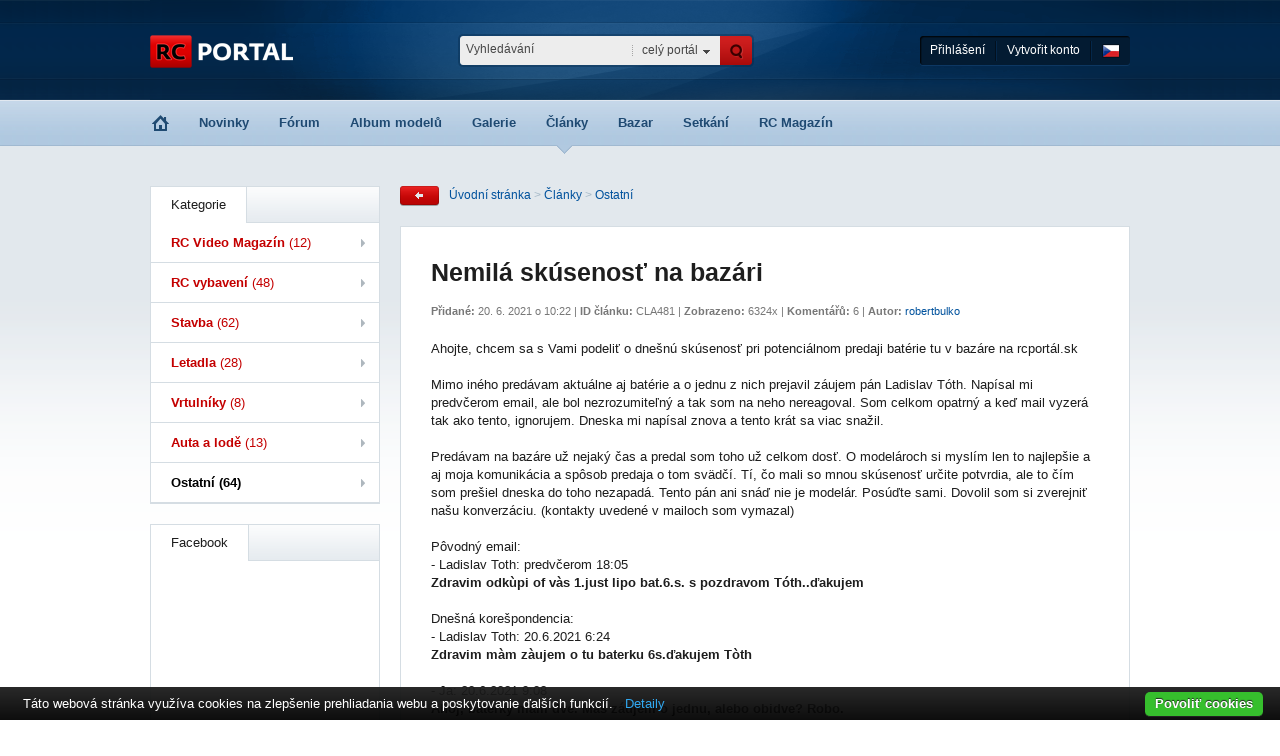

--- FILE ---
content_type: text/html; charset=UTF-8
request_url: https://cz.rcportal.sk/nemila-skusenost-na-bazari-c481
body_size: 46677
content:
<!DOCTYPE html PUBLIC "-//W3C//DTD XHTML 1.0 Transitional//EN" "http://www.w3.org/TR/xhtml1/DTD/xhtml1-transitional.dtd">
<html xmlns="http://www.w3.org/1999/xhtml">
<head>
<meta http-equiv="Content-Type" content="text/html; charset=utf-8" />
<meta name="Description" content="RCPortál - rc modely, fórum, podujatia, galérie">
<link rel="stylesheet" type="text/css" href="https://www.rcportal.sk/application/views/css/style.css" />
	<link rel="stylesheet" type="text/css" href="https://www.rcportal.sk/application/views/css/cz_style.css" />
<link rel="stylesheet" type="text/css" href="https://www.rcportal.sk/application/views/css/dragdrop.css" />
<link rel="stylesheet" type="text/css" href="https://www.rcportal.sk/application/views/css/tipTip.css" />
<link rel="stylesheet" type="text/css" href="https://www.rcportal.sk/application/views/css/dropzone.min.css" />
<link rel="shortcut icon" href="https://www.rcportal.sk/application/views/img/favicon.png">
<title>Nemilá skúsenosť na bazári | Články z modelárskeho sveta o RC modeloch | RC Portál.sk - pre modelárov, všetko o RC modeloch</title>
<script type="text/javascript" src="https://www.rcportal.sk/application/views/js/jquery.js"></script>
<script type="text/javascript" src="https://www.rcportal.sk/application/views/js/vyhladavanie.js"></script>
<script type="text/javascript" src="https://www.rcportal.sk/uploadify/swfobject.js"></script>
<script type="text/javascript" src="https://www.rcportal.sk/uploadify/jquery.uploadify.v2.1.4.min.js"></script>
<script type="text/javascript" src="https://www.rcportal.sk/application/views/js/bbcode.js"></script>
<script type="text/javascript" src="https://www.rcportal.sk/application/views/js/funkcie.js?t=1768939071"></script>
<script type="text/javascript" src="https://www.rcportal.sk/application/views/js/tiptip/jquery.tipTip.minified.js"></script>
<script type="text/javascript" src="https://www.rcportal.sk/application/views/js/dropzone.min.js"></script>
<!-- lytebox -->

<!-- RCP -->
<!-- end RCP -->

<!-- SLIDER -->
<script type="text/javascript" src="https://www.rcportal.sk/application/views/js/jquery.animation.easing.js"></script>
<script type="text/javascript" src="https://www.rcportal.sk/application/views/js/jquery.tools.min.js"></script>
<script type="text/javascript" src="https://www.rcportal.sk/application/views/js/slider_config.js?1768939071"></script>
<script type="text/javascript" src="https://www.rcportal.sk/application/views/js/slider.js?1768939071"></script>
<link rel="stylesheet" type="text/css" href="https://www.rcportal.sk/application/views/css/slider.css?1768939071" />
<!-- end SLIDER -->

<script type="text/javascript" language="javascript" src="https://www.rcportal.sk/application/views/js/lytebox/lytebox.js"></script>
<link rel="stylesheet" href="https://www.rcportal.sk/application/views/js/lytebox/lytebox.css" type="text/css" media="screen" />
<!-- end lytebox -->
<script>
	//jQuery.noConflict();
	/* TipTip */
	jQuery(function(){
		jQuery(".tiptip").tipTip({maxWidth: "auto", edgeOffset: 10, delay: 0});
	});
</script>



<script type="text/javascript">
jQuery(document).ready(function() {
  jQuery('#file_upload').uploadify({
    'uploader'  : 'https://www.rcportal.sk/uploadify/uploadify.swf',
    'script'    : 'https://www.rcportal.sk/uploadify/uploadify.php',
    'cancelImg' : 'https://www.rcportal.sk/uploadify/cancel.png',
    'buttonImg' : 'https://www.rcportal.sk/application/views/img/cz-vybrat-fotografie-button.png',
    'height'	: 35,
    'width'		: 165,
    'folder'    : '/var/www/clients/client1/web169/web/public/tmp',
    'auto'      : true,
    'multi'       : true,
    'onComplete' : function(event,fileObj,data,response)
                    {
						ajaxRun("https://www.rcportal.sk/index.php/galeria/upload_obrazkov/?segment1=clanky&segment2=zobraz_clanok&segment3=clanok_id&segment4=481&obrazok="+response, 'upload_info_box');
                    },
                    
  });
});
</script>
<script type="text/javascript" src="//maps.googleapis.com/maps/api/js?key=AIzaSyBjHJCX58Ojh2zlpa7q2CDjcE8bFG3w3ag&sensor=false"></script>


<!-- Skrolovanie -->

<script type="text/javascript">
  var _gaq = _gaq || [];
  _gaq.push(['_setAccount', 'UA-12750846-1']);
  _gaq.push(['_trackPageview']);

  (function() {
    var ga = document.createElement('script'); ga.type = 'text/javascript'; ga.async = true;
    ga.src = ('https:' == document.location.protocol ? 'https://ssl' : 'http://www') + '.google-analytics.com/ga.js';
    var s = document.getElementsByTagName('script')[0]; s.parentNode.insertBefore(ga, s);
  })();
</script>

<script type="text/javascript" src="https://cdn.jsdelivr.net/npm/cookie-bar/cookiebar-latest.min.js?forceLang=sk&tracking=1&thirdparty=1&always=1&noGeoIp=1"></script>

</head>
<body>
<!--
<div style="position:fixed;z-index:9999999; bottom:0px; background-color: #5ea000; color:white; border-top: 1px solid #ccc; text-align: center; font-size: 12px; width: 100%; padding: 3px;">
Stránky boli zmigrované na nový server. Všetky chyby hláste na branislav@blaskovic.sk alebo <a style="color:white;text-decoration:underline;" href="https://www.rcportal.sk/rc-portal-hlavne-oznamy-ft5619">sem</a>. Ďakujem, <a style="color:white;text-decoration:underline;" href="https://www.rcportal.sk/brano-u2">Braňo</a>.
</div>
-->

<!-- BOCNE VYSUVACIE MENU -->
<!-- end BOCNE VYSUVACIE MENU -->

<!-- CONTAINER -->
<div id="container">
	
		
   
	<!-- HEADER -->
	<div id="header-new"> 
	
	<div id="user-menu-new">

	 <div id="login">
		 
		<form action="https://www.rcportal.sk/uzivatel/prihlasenie" method="post" accept-charset="utf-8" id="loginform">    

		<p>Uživatelské jméno</p>
		<input type="hidden" name="redirect" value="nemila-skusenost-na-bazari-c481" />
		<div class="login-input"><input type="text" name="nick" id="login-user" /></div>
		<p>Heslo</p>
		<div class="login-input"><input type="password" name="heslo" /></div>
		<div id="login-button"><input type="submit" value="" class="loginsubmit-button" /></div>
		<!--<div style="text-align:right;">
			<a href="https://www.rcportal.sk/uzivatel/noveheslo">Zapomněl jsem heslo</a>
		</div>-->
		</form>		 
	 </div>
	 
		<!-- CERVENE POCTY -->
			 
		<div id="zmena-jazyka">
			
							<a href="http://www.rcportal.sk/nemila-skusenost-na-bazari-c481">
				<img src="https://www.rcportal.sk/application/views/img/flag-sk-menu.png" alt="SK" /></a>
						
			
		</div>

	<div id="user-menu-new-center">
	  
	  
					<a href="#" onclick="jQuery('#login').slideToggle('fast');">Přihlášení
			  </a>
	  
	  <img src="https://www.rcportal.sk/application/views/img/user-menu-line.png" width="2" height="30" alt="" class="user-menu-line" /> 
	  
	  	  
	  
	  		<a href="https://www.rcportal.sk/registracia/">Vytvořit konto</a>
			  
	  <img src="https://www.rcportal.sk/application/views/img/user-menu-line.png" width="2" height="30" alt="" class="user-menu-line" /> 
	  
	  	  
	  <a href="javascript:void(0)" onClick="jQuery('#zmena-jazyka').slideToggle('fast')">
		<img src="https://www.rcportal.sk/application/views/img/flag-cz-menu.png" alt="SK" class="header-vlajka" onClick="jQuery('#cz-vlajka').show();" /></a>
	  
	  
	  
	</div>
	
	</div>
	<div id="logo-rcportal-new"><a href="https://www.rcportal.sk/" title="RCportal.sk"><img src="https://www.rcportal.sk/application/views/img/rcportal-logo-02.png" alt="RC PORTAL"/></a></div>
	<div id="search-box-new">
		<form action="https://www.rcportal.sk/hladaj/post_redirect" method="post" accept-charset="utf-8">		<input type="hidden" name="kde" id="hladaj-kde" value="">
		<div id="vyhladavanie-popup">
			<p><input type="checkbox" class="onclick_hladaj_cely_portal" id="hladaj_cely_portal"> <label class="onclick_hladaj_cely_portal" for="hladaj_cely_portal">celý portál</label></p>
			<p><input type="checkbox" class="check_hladaj onclick_hladaj" id="check-forum" value="forum"> <label class="onclick_hladaj" for="check-forum">fórum</label></p>
			<p><input type="checkbox" class="check_hladaj onclick_hladaj" id="check-albumy" value="albumy"> <label class="onclick_hladaj" for="check-albumy">modely</label></p>
			<p><input type="checkbox" class="check_hladaj onclick_hladaj" id="check-galeria" value="galeria-galeria_fotky"> <label class="onclick_hladaj" for="check-galeria">fotoalba</label></p>
			<p><input type="checkbox" class="check_hladaj onclick_hladaj" id="check-videa" value="videa"> <label class="onclick_hladaj" for="check-videa">videa</label></p>
			<p><input type="checkbox" class="check_hladaj onclick_hladaj" id="check-clanky" value="clanky"> <label class="onclick_hladaj" for="check-clanky">články</label></p>
			<p><input type="checkbox" class="check_hladaj onclick_hladaj" id="check-bazar" value="inzeraty"> <label class="onclick_hladaj" for="check-bazar">bazar</label></p>
			<p><input type="checkbox" class="check_hladaj onclick_hladaj" id="check-podujatia" value="podujatia"> <label class="onclick_hladaj" for="check-podujatia">setkání</label></p>
			<p><input type="checkbox" class="check_hladaj onclick_hladaj" id="check-uzivatelia" value="uzivatelia"> <label class="onclick_hladaj" for="check-uzivatelia">uživatelé</label></p>
		</div>
		
		<div id="search-box-new-button">
			<input type="image" name="" value="" src="https://www.rcportal.sk/application/views/img/search-button-transparent.png"  />		
		  </div>
			<div id="search-box-new-where">
				<a href="javascript:void(0)" onClick="jQuery('#vyhladavanie-popup').slideToggle('fast')"><img src="https://www.rcportal.sk/application/views/img/input-search-bullet.png" width="7" height="33" alt="" id="search-box-new-bullet" /></a>
				<a href="javascript:void(0)" onClick="jQuery('#vyhladavanie-popup').slideToggle('fast')" id="search-box-new-a">celý portál</a>
			</div>
			
			<input type="text" class="search-input-new" name="co" value="Vyhledávání"  onblur="if (this.value == '') {this.value = 'Vyhledávání';}" onfocus="if (this.value == 'Vyhledávání') {this.value = '';}" />
	
		</form>	</div>

	</div> <div class="clear"></div>
	<!-- end HEADER -->

	<!-- MENU -->
	<div id="menu">
	<div id="menu-sipka-clanky"></div>
	<ul>

	  <li><a href="https://www.rcportal.sk/"><img src="https://www.rcportal.sk/application/views/img/home-icon.png" class="hlavne-menu-home-button"></a></li>

	  <li><a href="https://www.rcportal.sk/novinky/">Novinky</a></li>
	  <li><a href="https://www.rcportal.sk/forum/">Fórum</a></li>
	  <li><a href="https://www.rcportal.sk/albumy/">Album modelů</a></li>
	  <li><a href="https://www.rcportal.sk/galeria/">Galerie</a></li>
	  <li><a href="https://www.rcportal.sk/clanky/">Články</a></li>
	  <li><a href="https://www.rcportal.sk/bazar/">Bazar</a></li>
	  <li><a href="https://www.rcportal.sk/podujatia/">Setkání</a></li>
	  <li><a href="https://www.rcportal.sk/rc-magazin-ck7">RC Magazín</a></li>
	</ul>
	</div>
	<!-- end MENU -->
  <!-- SUBPAGE CONTENT -->
  <div id="subpage">
    <div class="clear"></div>
    <div id="supage-left-content-B">

                <div id="left-menu">

            <div class="tabs-box">
                <ul>
                    <li class="active-tab-first">Kategorie</li>
                </ul>
            </div>

                        <div class="left-menu-item2"> <!-- left-menu-item-rozbalene -->
                <a href="#"><img src="https://www.rcportal.sk/application/views/img/sipka-right-menu.png" width="5" height="9" alt="" /></a>
                <h3>

                    
                        <a href="https://www.rcportal.sk/rc-video-magazin-ck7">
                            RC Video Magazín                        </a>
                        (12)

                    
                    </h3>

                <div class="clear"></div>
            </div>

                        <div class="left-menu-item2"> <!-- left-menu-item-rozbalene -->
                <a href="#"><img src="https://www.rcportal.sk/application/views/img/sipka-right-menu.png" width="5" height="9" alt="" /></a>
                <h3>

                    
                        <a href="https://www.rcportal.sk/rc-vybaveni-ck1">
                            RC vybavení                        </a>
                        (48)

                    
                    </h3>

                <div class="clear"></div>
            </div>

                        <div class="left-menu-item2"> <!-- left-menu-item-rozbalene -->
                <a href="#"><img src="https://www.rcportal.sk/application/views/img/sipka-right-menu.png" width="5" height="9" alt="" /></a>
                <h3>

                    
                        <a href="https://www.rcportal.sk/stavba-ck2">
                            Stavba                        </a>
                        (62)

                    
                    </h3>

                <div class="clear"></div>
            </div>

                        <div class="left-menu-item2"> <!-- left-menu-item-rozbalene -->
                <a href="#"><img src="https://www.rcportal.sk/application/views/img/sipka-right-menu.png" width="5" height="9" alt="" /></a>
                <h3>

                    
                        <a href="https://www.rcportal.sk/letadla-ck3">
                            Letadla                        </a>
                        (28)

                    
                    </h3>

                <div class="clear"></div>
            </div>

                        <div class="left-menu-item2"> <!-- left-menu-item-rozbalene -->
                <a href="#"><img src="https://www.rcportal.sk/application/views/img/sipka-right-menu.png" width="5" height="9" alt="" /></a>
                <h3>

                    
                        <a href="https://www.rcportal.sk/vrtulniky-ck4">
                            Vrtulníky                        </a>
                        (8)

                    
                    </h3>

                <div class="clear"></div>
            </div>

                        <div class="left-menu-item2"> <!-- left-menu-item-rozbalene -->
                <a href="#"><img src="https://www.rcportal.sk/application/views/img/sipka-right-menu.png" width="5" height="9" alt="" /></a>
                <h3>

                    
                        <a href="https://www.rcportal.sk/auta-a-lode-ck5">
                            Auta a lodě                        </a>
                        (13)

                    
                    </h3>

                <div class="clear"></div>
            </div>

                        <div class="left-menu-item2"> <!-- left-menu-item-rozbalene -->
                <a href="#"><img src="https://www.rcportal.sk/application/views/img/sipka-right-menu.png" width="5" height="9" alt="" /></a>
                <h3>

                    
                        <span>
                            Ostatní                            (64)
                        </span>

                    
                    </h3>

                <div class="clear"></div>
            </div>

            

        </div>


        <!-- FACEBOOK -->
        <div id="left-menu">
            <div class="tabs-box">
                <ul>
                    <li class="active-tab-first">Facebook</li>
                </ul>
            </div>

            <div class="novinky-vlavo-ads">
                <iframe src="//www.facebook.com/plugins/likebox.php?href=http%3A%2F%2Fwww.facebook.com%2Fpages%2FRC-Port%25C3%25A1l%2F290564537648196&amp;width=200&amp;height=258&amp;colorscheme=light&amp;show_faces=true&amp;border_color=white&amp;stream=false&amp;header=false&amp;appId=80910813304" scrolling="no" frameborder="0" style="border:none; overflow:hidden; width:200px; height:258px;" allowTransparency="true"></iframe>
            </div>
            <div class="clear"></div>
        </div>
        <!-- end FAACEBOOK -->


        

        <!-- ADSENSE -->
        <div id="left-menu">
            <div class="tabs-box">
                <ul>
                    <li class="active-tab-first">Reklama</li>
                </ul>
            </div>

            <div class="novinky-vlavo-ads">
                <script type="text/javascript"><!--
                google_ad_client = "ca-pub-6538209543802398";
                /* Novinky 200x200 */
                google_ad_slot = "3727426112";
                google_ad_width = 200;
                google_ad_height = 200;
                //-->
                </script>
                <script type="text/javascript"
                src="https://pagead2.googlesyndication.com/pagead/show_ads.js">
                </script>
            </div>

            <div class="clear"></div>

        </div>
        <!-- end ADSENSE -->

            </div>

    <!-- NAVIGATION BAR -->
    <div id="navigation-bar3">

        <div class="navigation-bar-button">
            <!-- SLEDOVACKA -->
                        <!-- end SLEDOVACKA -->
        </div>


        
	<div id="navigation-bar-back-icon-forum">
		<a href="javascript:void(0)" onClick="history.back()">
			<img src="https://www.rcportal.sk/application/views/img/back-icon.png" width="39" height="20" alt="back" />
		</a>
	</div>

	<div id="navigation-bar-items-forum">
		
		<a href="https://www.rcportal.sk/">Úvodní stránka</a>
		
					
						&gt; <a href="https://www.rcportal.sk/clanky">Články</a>
						
					
						&gt; <a href="https://www.rcportal.sk/ostatni-ck6">Ostatní</a>
						
		
	</div>

	
    </div>
    <!-- end NAVIGATION BAR -->
    <!-- FILTER -->
    <!-- end FILTER -->
    <div id="supage-right-content-B">

        <div class="clanok-item-A">
            <div id="clanok-detail">

            <h1>
                Nemilá skúsenosť na bazári            </h1>

            <div class="popisny-text-clanok-detail">
                <p>
                                        <span class="bold">Přidané:</span> 20. 6. 2021 o 10:22 |
                    <span class="bold">ID článku:</span> CLA481 |
                    <span class="bold">Zobrazeno:</span> 6324x |
                    <span class="bold">Komentářů:</span> 6 |
                    <span class="bold">Autor:</span> <a href="https://www.rcportal.sk/robertbulko-u8746">robertbulko</a>
                </p>

            </div>

            <div class="clear"></div>

            <div class="detail-clanok-text">

            <p class="clanok-detail-text">
                <div style="word-wrap: break-word;">Ahojte, chcem sa s Vami podeliť o dnešnú skúsenosť pri potenciálnom predaji batérie tu v bazáre na rcportál.sk<br>
<br>
Mimo iného predávam aktuálne aj batérie a o jednu z nich prejavil záujem pán Ladislav Tóth. Napísal mi predvčerom email, ale bol nezrozumiteľný a tak som na neho nereagoval. Som celkom opatrný a keď mail vyzerá tak ako tento, ignorujem. Dneska mi napísal znova a tento krát sa viac snažil.<br>
<br>
Predávam na bazáre už nejaký čas a predal som toho už celkom dosť. O modelároch si myslím len to najlepšie a aj moja komunikácia a spôsob predaja o tom svädčí. Tí, čo mali so mnou skúsenosť určite potvrdia, ale to čím som prešiel dneska do toho nezapadá. Tento pán ani snáď nie je modelár. Posúďte sami. Dovolil som si zverejniť našu konverzáciu. (kontakty uvedené v mailoch som vymazal)<br>
<br>
Pôvodný email: <br>
- Ladislav Toth: predvčerom 18:05<br>
<b>Zdravim odkùpi of vàs 1.just lipo bat.6.s. s pozdravom Tóth..ďakujem</b><br>
<br>
Dnešná korešpondencia:<br>
- Ladislav Toth: 20.6.2021 6:24<br>
<b>Zdravim màm zàujem o tu baterku 6s.ďakujem Tòth </b><br>
<br>
- Ja: 20.6.2021 9:08<br>
<b>Ahoj, baterky mám dve. Máš záujem o jednu, alebo obidve? Robo.</b><br>
<br>
- Ladislav Toth: 20.6.2021 9:13<br>
<b>Ďakujem za odpoveď..potrebujem jednu do rezervy,,neviem koľko mi vydrží 500.ka Atom Compas,..35.€..môže byť??,ďakujem Tóth</b><br>
<br>
- Ja: 20.6.2021 9:16<br>
<b>OK, pošli mi prosím adresu a zajtra ju pošlem cez zásielkovňu.</b><br>
<br>
- Ladislav Toth: 20.6.2021 9:26<br>
<b>Takže 35.€ aj s poštovným ôk????</b><br>
<br>
- Ja: 20.6.2021 9:27<br>
<b>to som nepovedal, poštovné cez zásielkovňu je 2,50€, alebo sa môžeš zastaviť osobne v TN  <img src="https://www.rcportal.sk/public/forum_smajle/2.gif">  <br>
R.</b><br>
<br>
- Ladislav Toth: 20.6.2021 9:28<br>
<b>Bývam Košice okolie...</b><br>
<br>
- Ja: 20.6.2021 9:30<br>
<b>tak to môžeme zhrnúť, cena za baterku je 35€ + 2,50€ poštovné = 37,50€. Ak súhlasíš pošli adresu. R.</b><br>
<br>
 - Ladislav Toth: 20.6.2021 9:34<br>
<b>Ja som už od teba niečo kupoval!!,určite si vspomeniem...</b><br>
<br>
- Ja: 20.6.2021 9:38<br>
<b>nemám rád doťahovanie. Prepáč, ale ani na druhý raz si neposlal adresu. Je mi ľúto, ale baterku ti nepredám. Robo.</b><br>
<br>
 - Ladislav Toth: 20.6.2021 9:46<br>
<b>Ha.ha nikto ti ich nekúpi aj minule si mal také grobianské jednanie a to nevieš s kým rozprávaš..môžeš sa HAMBIŤ.!!!!</b><br>
<br>
- Ladislav Toth: 20.6.2021 9:48<br>
<b>Vstrč si ich do riti..dám vedieť pilotom..aký si &quot;slušný&quot;človek</b><br>
<br>
A tu sa naša dnešná konverzácia končí. Zrejme niektorí ľudia nesú ťažko, keď ich niekto odmietne. Ja pracujem s ľuďmi a viem odhadnúť s kým mám tú česť. Pán Tóth vo mne vyvolal pocit nedôvery, pre ktorý som sa rozhodol nedokončiť v predstihu načatý obchod. Tušil som, že ďalšia komunikácia bude len strata času, čo sa v konečnom dôsledku potvrdilo.  <img src="https://www.rcportal.sk/public/forum_smajle/16.gif"> <br>
<br>
<b>Bonus</b> - pridávam to &quot;<b>grobiánske</b>&quot; jednanie. V tomto pípade išlo tiež o batériu.<br>
<br>
- Ladislav Toth: 7.4.2021 18:50<br>
<b>Zdravim mám záujem o tú baterku..koľko váži???, s pozdravom Tóth</b> <br>
<br>
-Ja: 7.4.2021 19:09<br>
<b>Zdravím, ďakujem za prejavený záujem. Váži 719g. Robo</b><br>
<br>
- Ladislav Toth: 8.4.2021 10:18<br>
<b>Zdravím,,ďakujem za odpoveď,,,no neviem či nebude ťažká do vrtulnika rady 500..ozvem sa Tóth</b><br>
<br>
S pánom Tóthom som komunikoval len 2 krát, takže netuším čo tým grobiánskym jednaním myslel. <br>
<br>
A tak si tu žijeme  <img src="https://www.rcportal.sk/public/forum_smajle/2.gif"> </div>
                <!-- Pripojene prispevky -->
                                <!-- endPripojene prispevky -->

            </p>

            </div>

            <div class="clear"></div>

            <div class="suvisiace-clanky">

                <h5>Nejnovější články v kategorii Ostatní</h5>
                                    <a href="https://www.rcportal.sk/rapkatko-na-knipel-plynu-c767">Rapkátko na knipel plynu</a><br />
                                    <a href="https://www.rcportal.sk/deflectometer-alias-vychylkometer-c766">Deflectometer alias Výchylkometer</a><br />
                                    <a href="https://www.rcportal.sk/pripojenie-vysielacov-ucitel-ziak-c761">Pripojenie vysielačov učiteľ žiak</a><br />
                                    <a href="https://www.rcportal.sk/spinace-c678">spínače</a><br />
                                    <a href="https://www.rcportal.sk/odisla-legenda-c553">Odišla legenda</a><br />
                

            </div>

            </div>
            <div class="clear"></div>
        </div>


        <div class="clear"></div>



        <div id="odpovedat-forum4">
            <!-- zaciatok -->

            <div class="clear"></div>

            <a name="komentare"></a>

            <!-- STRANKOVANIE -->
                        <!-- end STRANKOVANIE -->

            <div class="clear"></div>

            <table border="0" cellpadding="0" cellspacing="0" id="sub-clanky-table-2" style="border-top:none;">

                                <tr class="tr-clanky-sub-tema3">
                    <td class="td1-detail-clanok-title">Autor</td>
                    <td class="td2-detail-clanok-title">Zpráva</td>
                </tr>
                
                <tr valign="top" id="riadok325903" >
 
  <td class="icon-forum-detail-tema">
  <a href="https://www.rcportal.sk/s3030150-u3300">s3030150</a><br />

			modelár
		<br>


	<img src="https://www.rcportal.sk/zmensi-max/131/131/application/views/img/avatar.png" alt="" />
	
	<br>
	
<span>Příspěvků: 10</span><br />
<br />
<a href="https://www.rcportal.sk/s3030150-u3300/modely">Moje modely</a><br />
<a href="https://www.rcportal.sk/spravy/zobraz/ss_od/3300">Poslat zprávu</a><br />

<!-- SLEDOVACKA -->
<!-- end SLEDOVACKA -->

</td>

  <td class="td2-detail-tema">
	  
	  <a name="post325903"></a>
	<div class="forum-detail-prispevok-top" > <a href="javascript:void(0)" onClick="skroluj('container')"><img src="https://www.rcportal.sk/application/views/img/top-button-forum.png" width="21"   alt="" /></a> 

	  <!-- TLACIDLA quote, zmaz, uprav -->
	  		  <a href="javascript:void(0)" onClick="citacia('https://www.rcportal.sk/prispevky/ziskaj_prispevok/post_id/325903', 'prispevok', 's3030150')"><img src="https://www.rcportal.sk/application/views/img/cz-citovat-button-forum.png" alt="" /></a>           
		
	     
	  
	  <!-- END TLACIDLA quote, zmaz, uprav -->
		
				
		Zpráva odeslána: 26. 6. 2021 o 20:47		
							| <a href="#post325903">odkaz na příspěvek</a>
					
		</div>
		
		<div id="prispevok_pole_325903" class="forum-prispevok-pole">
			<div style="word-wrap: break-word;">toto forum umoznuje jednemu cloveku vyrobit aj 50 kont. Aj keby existovala moznost ohodnotit predavajuceho/kupujuceho, da sa to obist a vystupovat pod inym menom.<br>
<br>
Skor by som bral nieco ako diskusiu, kde sa uvedie email problemoveho cloveka, co urobil (nielen to, ze je debil, ale PRECO mam ten pocit), tak aby sa k tomu aj dotycny vedel vyjadrit. Aj ked toto je jedno z rieseni, urcite sa najde iny &quot;debil&quot;, ktory schvalne bude robit napriek a bude ohovarat/osocovat uplne nevinneho cloveka. Sme ludia, sme hocijaki ...</div>		</div>
		
	 
		<div class="forum-detail-prispevok-hodnotenie">
		
		<div style="float:left;">
						            
            <br>

		</div>

		<!-- Pripajanie prispevkov -->
				
		

		<div style="text-align:right;">
	
	<a href="javascript:void(0)" onClick="prispevok_hlasuj('https://www.rcportal.sk/', 325903,'suhlasim')" style="color:inherit;font-size:inherit">Souhlasím</a>
	<span id="post_suhlasim325903" style="font-size:inherit;color:green;">+1</span>
	<!--&nbsp;&nbsp;
	<a href="javascript:void(0)" onClick="prispevok_hlasuj('https://www.rcportal.sk/', 325903,'nesuhlasim')" style="color:inherit;font-size:inherit">Nesouhlasím</a>
	<span id="post_nesuhlasim325903" style="font-size:inherit;color:red;">-0</span>-->
	
			<!--&nbsp;&nbsp;-->
		<a href="javascript:void(0)" onClick="jQuery.get('https://www.rcportal.sk/prispevky/ziskaj_hodnotiacich/post_id/325903', function(data) { jQuery('#zoznam_hodnotiacich_325903').html(data); });">(?)</a>
		<div class="clear"></div>
		<div id="zoznam_hodnotiacich_325903" style="float:right;background-color:white;"></div>
		
</div>


				  
		</div>
		 
  </td>
</tr>




                <tr valign="top" id="riadok325913" class="post-druhy">
 
  <td class="icon-forum-detail-tema">
  <a href="https://www.rcportal.sk/robertbulko-u8746">robertbulko</a><br />

			modelár
		<br>


	<img src="https://www.rcportal.sk/zmensi-max/131/131/forum_avatary/8746.jpg" alt="" />
	
	<br>
	
<span>Příspěvků: 207</span><br />
<br />
<a href="https://www.rcportal.sk/robertbulko-u8746/modely">Moje modely</a><br />
<a href="https://www.rcportal.sk/spravy/zobraz/ss_od/8746">Poslat zprávu</a><br />

<!-- SLEDOVACKA -->
<!-- end SLEDOVACKA -->

</td>

  <td class="td2-detail-tema">
	  
	  <a name="post325913"></a>
	<div class="forum-detail-prispevok-top" > <a href="javascript:void(0)" onClick="skroluj('container')"><img src="https://www.rcportal.sk/application/views/img/top-button-forum.png" width="21"   alt="" /></a> 

	  <!-- TLACIDLA quote, zmaz, uprav -->
	  		  <a href="javascript:void(0)" onClick="citacia('https://www.rcportal.sk/prispevky/ziskaj_prispevok/post_id/325913', 'prispevok', 'robertbulko')"><img src="https://www.rcportal.sk/application/views/img/cz-citovat-button-forum.png" alt="" /></a>           
		
	     
	  
	  <!-- END TLACIDLA quote, zmaz, uprav -->
		
				
		Zpráva odeslána: 28. 6. 2021 o 00:09		
							| <a href="#post325913">odkaz na příspěvek</a>
					
		</div>
		
		<div id="prispevok_pole_325913" class="forum-prispevok-pole">
			<div style="word-wrap: break-word;">Keďže konverzácia medzi predávajúcim a kupujúcim je súkromná, nie je ľahké ju hodnotiť. Ale ohodnotenie kupujúceho aj predávajúceho, napr. vo forme hviezdičiek 1-5 by mohlo pomôcť. Každý by mal potom ku svojmu účtu pripojený zverejnený priemer takéhoto hodnotenia (skóre + kvantita). Samozrejme, ľudia sú rôzni a hodnotenia nemusia byť 100% korektné. Z môjho uhla pohľadu viac ako 95% mojej komunikácie sa nieslo v pozitívnom duchu a k vzájomnej spokojnosti. Takže si viem predstaviť takéto hodnotenie ako v celku relevantné.  <img src="https://www.rcportal.sk/public/forum_smajle/16.gif"> </div>		</div>
		
	 
		<div class="forum-detail-prispevok-hodnotenie">
		
		<div style="float:left;">
							Bydlisko: Trenčín										( 51 rokov )
			            
            <br>

		</div>

		<!-- Pripajanie prispevkov -->
				
		

		<div style="text-align:right;">
	
	<a href="javascript:void(0)" onClick="prispevok_hlasuj('https://www.rcportal.sk/', 325913,'suhlasim')" style="color:inherit;font-size:inherit">Souhlasím</a>
	<span id="post_suhlasim325913" style="font-size:inherit;color:green;">+1</span>
	<!--&nbsp;&nbsp;
	<a href="javascript:void(0)" onClick="prispevok_hlasuj('https://www.rcportal.sk/', 325913,'nesuhlasim')" style="color:inherit;font-size:inherit">Nesouhlasím</a>
	<span id="post_nesuhlasim325913" style="font-size:inherit;color:red;">-0</span>-->
	
			<!--&nbsp;&nbsp;-->
		<a href="javascript:void(0)" onClick="jQuery.get('https://www.rcportal.sk/prispevky/ziskaj_hodnotiacich/post_id/325913', function(data) { jQuery('#zoznam_hodnotiacich_325913').html(data); });">(?)</a>
		<div class="clear"></div>
		<div id="zoznam_hodnotiacich_325913" style="float:right;background-color:white;"></div>
		
</div>


				  
		</div>
		 
  </td>
</tr>




                <tr valign="top" id="riadok326202" >
 
  <td class="icon-forum-detail-tema">
  <a href="https://www.rcportal.sk/marian-u82">Marian</a><br />

			modelár
		<br>


	<img src="https://www.rcportal.sk/zmensi-max/131/131/forum_avatary/82.jpg" alt="" />
	
	<br>
	
<span>Příspěvků: 121</span><br />
<br />
<a href="https://www.rcportal.sk/marian-u82/modely">Moje modely</a><br />
<a href="https://www.rcportal.sk/spravy/zobraz/ss_od/82">Poslat zprávu</a><br />

<!-- SLEDOVACKA -->
<!-- end SLEDOVACKA -->

</td>

  <td class="td2-detail-tema">
	  
	  <a name="post326202"></a>
	<div class="forum-detail-prispevok-top" > <a href="javascript:void(0)" onClick="skroluj('container')"><img src="https://www.rcportal.sk/application/views/img/top-button-forum.png" width="21"   alt="" /></a> 

	  <!-- TLACIDLA quote, zmaz, uprav -->
	  		  <a href="javascript:void(0)" onClick="citacia('https://www.rcportal.sk/prispevky/ziskaj_prispevok/post_id/326202', 'prispevok', 'Marian')"><img src="https://www.rcportal.sk/application/views/img/cz-citovat-button-forum.png" alt="" /></a>           
		
	     
	  
	  <!-- END TLACIDLA quote, zmaz, uprav -->
		
				
		Zpráva odeslána: 1. 8. 2021 o 21:33		
							| <a href="#post326202">odkaz na příspěvek</a>
					
		</div>
		
		<div id="prispevok_pole_326202" class="forum-prispevok-pole">
			<div style="word-wrap: break-word;">Ja som sa s jednym dotahoval 3 roky . Ked uz konecne sa to doriesilo a zohnal som velke auto na dovoz modelu na dohodnute miesto tak uz sa neozval ze pan &quot;petras&quot; a to som siel cenou dole za ten cas o 200 %<br>
Uz aj modelari nie su to co bolo . Hodne spekulantov</div>		</div>
		
	 
		<div class="forum-detail-prispevok-hodnotenie">
		
		<div style="float:left;">
							Bydlisko: Nova Dubnica										( 47 rokov )
			            
            <br>

		</div>

		<!-- Pripajanie prispevkov -->
				
		

		<div style="text-align:right;">
	
	<a href="javascript:void(0)" onClick="prispevok_hlasuj('https://www.rcportal.sk/', 326202,'suhlasim')" style="color:inherit;font-size:inherit">Souhlasím</a>
	<span id="post_suhlasim326202" style="font-size:inherit;color:green;">+0</span>
	<!--&nbsp;&nbsp;
	<a href="javascript:void(0)" onClick="prispevok_hlasuj('https://www.rcportal.sk/', 326202,'nesuhlasim')" style="color:inherit;font-size:inherit">Nesouhlasím</a>
	<span id="post_nesuhlasim326202" style="font-size:inherit;color:red;">-0</span>-->
	
			<!--&nbsp;&nbsp;-->
		<a href="javascript:void(0)" onClick="jQuery.get('https://www.rcportal.sk/prispevky/ziskaj_hodnotiacich/post_id/326202', function(data) { jQuery('#zoznam_hodnotiacich_326202').html(data); });">(?)</a>
		<div class="clear"></div>
		<div id="zoznam_hodnotiacich_326202" style="float:right;background-color:white;"></div>
		
</div>


				  
		</div>
		 
  </td>
</tr>


    <tr valign="top" id="riadok326202" >

        <td class="icon-forum-detail-tema"></td>
        <td class="td2-detail-tema">
            
            <script async src="//pagead2.googlesyndication.com/pagead/js/adsbygoogle.js"></script>
<!-- rcportal-medzi prispevkami -->
<ins class="adsbygoogle"
     style="display:inline-block;width:468px;height:60px"
     data-ad-client="ca-pub-6538209543802398"
     data-ad-slot="7019778245"></ins>
<script>
(adsbygoogle = window.adsbygoogle || []).push({});
</script>
        </td>

    </tr>



                <tr valign="top" id="riadok326297" class="post-druhy">
 
  <td class="icon-forum-detail-tema">
  <a href="https://www.rcportal.sk/mato424-u415">mAto424</a><br />

			modelár
		<br>


	<img src="https://www.rcportal.sk/zmensi-max/131/131/forum_avatary/415.jpg" alt="" />
	
	<br>
	
<span>Příspěvků: 3234</span><br />
<br />
<a href="https://www.rcportal.sk/mato424-u415/modely">Moje modely</a><br />
<a href="https://www.rcportal.sk/spravy/zobraz/ss_od/415">Poslat zprávu</a><br />

<!-- SLEDOVACKA -->
<!-- end SLEDOVACKA -->

</td>

  <td class="td2-detail-tema">
	  
	  <a name="post326297"></a>
	<div class="forum-detail-prispevok-top" > <a href="javascript:void(0)" onClick="skroluj('container')"><img src="https://www.rcportal.sk/application/views/img/top-button-forum.png" width="21"   alt="" /></a> 

	  <!-- TLACIDLA quote, zmaz, uprav -->
	  		  <a href="javascript:void(0)" onClick="citacia('https://www.rcportal.sk/prispevky/ziskaj_prispevok/post_id/326297', 'prispevok', 'mAto424')"><img src="https://www.rcportal.sk/application/views/img/cz-citovat-button-forum.png" alt="" /></a>           
		
	     
	  
	  <!-- END TLACIDLA quote, zmaz, uprav -->
		
				
		Zpráva odeslána: 20. 8. 2021 o 07:33		
							| <a href="#post326297">odkaz na příspěvek</a>
					
		</div>
		
		<div id="prispevok_pole_326297" class="forum-prispevok-pole">
			<div style="word-wrap: break-word;">Nechcem vrtat, ale po tej 200% zlave ste sa nakoniec dohodli tak, ze ked si od teba mal model prevziat, este by si mu cenu modelu vyplatil ty, za to ze ho berie?<br>
Kedy a kde vieme toto zrealizovat, mam zaujem  <img src="https://www.rcportal.sk/public/forum_smajle/16.gif"> </div>		</div>
		
	 
		<div class="forum-detail-prispevok-hodnotenie">
		
		<div style="float:left;">
							Bydlisko: Liptovský Mikuláš										( 34 rokov )
			            
            <br>

		</div>

		<!-- Pripajanie prispevkov -->
				
		

		<div style="text-align:right;">
	
	<a href="javascript:void(0)" onClick="prispevok_hlasuj('https://www.rcportal.sk/', 326297,'suhlasim')" style="color:inherit;font-size:inherit">Souhlasím</a>
	<span id="post_suhlasim326297" style="font-size:inherit;color:green;">+1</span>
	<!--&nbsp;&nbsp;
	<a href="javascript:void(0)" onClick="prispevok_hlasuj('https://www.rcportal.sk/', 326297,'nesuhlasim')" style="color:inherit;font-size:inherit">Nesouhlasím</a>
	<span id="post_nesuhlasim326297" style="font-size:inherit;color:red;">-0</span>-->
	
			<!--&nbsp;&nbsp;-->
		<a href="javascript:void(0)" onClick="jQuery.get('https://www.rcportal.sk/prispevky/ziskaj_hodnotiacich/post_id/326297', function(data) { jQuery('#zoznam_hodnotiacich_326297').html(data); });">(?)</a>
		<div class="clear"></div>
		<div id="zoznam_hodnotiacich_326297" style="float:right;background-color:white;"></div>
		
</div>


				  
		</div>
		 
  </td>
</tr>




                <tr valign="top" id="riadok326300" >
 
  <td class="icon-forum-detail-tema">
  <a href="https://www.rcportal.sk/borik-u8227">Borik</a><br />

			modelár
		<br>


	<img src="https://www.rcportal.sk/zmensi-max/131/131/forum_avatary/8227.jpg" alt="" />
	
	<br>
	
<span>Příspěvků: 122</span><br />
<br />
<a href="https://www.rcportal.sk/borik-u8227/modely">Moje modely</a><br />
<a href="https://www.rcportal.sk/spravy/zobraz/ss_od/8227">Poslat zprávu</a><br />

<!-- SLEDOVACKA -->
<!-- end SLEDOVACKA -->

</td>

  <td class="td2-detail-tema">
	  
	  <a name="post326300"></a>
	<div class="forum-detail-prispevok-top" > <a href="javascript:void(0)" onClick="skroluj('container')"><img src="https://www.rcportal.sk/application/views/img/top-button-forum.png" width="21"   alt="" /></a> 

	  <!-- TLACIDLA quote, zmaz, uprav -->
	  		  <a href="javascript:void(0)" onClick="citacia('https://www.rcportal.sk/prispevky/ziskaj_prispevok/post_id/326300', 'prispevok', 'Borik')"><img src="https://www.rcportal.sk/application/views/img/cz-citovat-button-forum.png" alt="" /></a>           
		
	     
	  
	  <!-- END TLACIDLA quote, zmaz, uprav -->
		
				
		Zpráva odeslána: 21. 8. 2021 o 13:07		
							| <a href="#post326300">odkaz na příspěvek</a>
					
		</div>
		
		<div id="prispevok_pole_326300" class="forum-prispevok-pole">
			<div style="word-wrap: break-word;">Prodávat baterky na bazaru je něco jako prodávat ledovou sochu na Sahaře. Nikdo ( ani majitel ) přesně neví, v jakém stavu je baterka a kdy se třeba nafoukne - za což vůbec nemusí být odpovědný majitel, ale tato vlastnost lipolek je běžná a hlavně neodhadnutelná a pokud se toto stane, je oheň na střeše. Pak se akorát často prodávající a kupující hádají o tom, čí je to vina a jestli se budou nebo nebudou vracet peníze. Prostě jak se říká do žen a do melounu se nevidí a je třeba k tomu i přidat, že do Lipolek se také nevidí. <br>
Je to trochu jiný případ, ale jedno má s tím původním tématem společného: akorát se modeláři rozhádají a málokdy jsou spokojeni oba.</div>		</div>
		
	 
		<div class="forum-detail-prispevok-hodnotenie">
		
		<div style="float:left;">
							Bydlisko: Brno						            
            <br>

		</div>

		<!-- Pripajanie prispevkov -->
				
		

		<div style="text-align:right;">
	
	<a href="javascript:void(0)" onClick="prispevok_hlasuj('https://www.rcportal.sk/', 326300,'suhlasim')" style="color:inherit;font-size:inherit">Souhlasím</a>
	<span id="post_suhlasim326300" style="font-size:inherit;color:green;">+0</span>
	<!--&nbsp;&nbsp;
	<a href="javascript:void(0)" onClick="prispevok_hlasuj('https://www.rcportal.sk/', 326300,'nesuhlasim')" style="color:inherit;font-size:inherit">Nesouhlasím</a>
	<span id="post_nesuhlasim326300" style="font-size:inherit;color:red;">-0</span>-->
	
			<!--&nbsp;&nbsp;-->
		<a href="javascript:void(0)" onClick="jQuery.get('https://www.rcportal.sk/prispevky/ziskaj_hodnotiacich/post_id/326300', function(data) { jQuery('#zoznam_hodnotiacich_326300').html(data); });">(?)</a>
		<div class="clear"></div>
		<div id="zoznam_hodnotiacich_326300" style="float:right;background-color:white;"></div>
		
</div>


				  
		</div>
		 
  </td>
</tr>




                <tr valign="top" id="riadok327427" class="post-druhy">
 
  <td class="icon-forum-detail-tema">
  <a href="https://www.rcportal.sk/boravec-u5330">BOravec</a><br />

			modelár
		<br>


	<img src="https://www.rcportal.sk/zmensi-max/131/131/forum_avatary/5330.jpg" alt="" />
	
	<br>
	
<span>Příspěvků: 576</span><br />
<br />
<a href="https://www.rcportal.sk/boravec-u5330/modely">Moje modely</a><br />
<a href="https://www.rcportal.sk/spravy/zobraz/ss_od/5330">Poslat zprávu</a><br />

<!-- SLEDOVACKA -->
<!-- end SLEDOVACKA -->

</td>

  <td class="td2-detail-tema">
	  
	  <a name="post327427"></a>
	<div class="forum-detail-prispevok-top" > <a href="javascript:void(0)" onClick="skroluj('container')"><img src="https://www.rcportal.sk/application/views/img/top-button-forum.png" width="21"   alt="" /></a> 

	  <!-- TLACIDLA quote, zmaz, uprav -->
	  		  <a href="javascript:void(0)" onClick="citacia('https://www.rcportal.sk/prispevky/ziskaj_prispevok/post_id/327427', 'prispevok', 'BOravec')"><img src="https://www.rcportal.sk/application/views/img/cz-citovat-button-forum.png" alt="" /></a>           
		
	     
	  
	  <!-- END TLACIDLA quote, zmaz, uprav -->
		
				
		Zpráva odeslána: 5. 2. 2022 o 15:32		
							| <a href="#post327427">odkaz na příspěvek</a>
					
		</div>
		
		<div id="prispevok_pole_327427" class="forum-prispevok-pole">
			<div style="word-wrap: break-word;">K tomu hodnoteniu len toľko, že na druhej strane Dunaja to funguje a tu nie. Občas kupujem zo zahraničia a doteraz som nemal problém. Predávajúceho môžem v krátkom dotazníku ohodnotiť a ak by bol problém aj nahlásiť. To si ale každý rozmyslí, či mu zmažú profil, pretože tam sa obchoduje a menej odrbáva, tak si každý dáva na svoju povesť pozor....</div>		</div>
		
	 
		<div class="forum-detail-prispevok-hodnotenie">
		
		<div style="float:left;">
							Bydlisko: Bratislava						            
            <br>

		</div>

		<!-- Pripajanie prispevkov -->
				
		

		<div style="text-align:right;">
	
	<a href="javascript:void(0)" onClick="prispevok_hlasuj('https://www.rcportal.sk/', 327427,'suhlasim')" style="color:inherit;font-size:inherit">Souhlasím</a>
	<span id="post_suhlasim327427" style="font-size:inherit;color:green;">+0</span>
	<!--&nbsp;&nbsp;
	<a href="javascript:void(0)" onClick="prispevok_hlasuj('https://www.rcportal.sk/', 327427,'nesuhlasim')" style="color:inherit;font-size:inherit">Nesouhlasím</a>
	<span id="post_nesuhlasim327427" style="font-size:inherit;color:red;">-0</span>-->
	
			<!--&nbsp;&nbsp;-->
		<a href="javascript:void(0)" onClick="jQuery.get('https://www.rcportal.sk/prispevky/ziskaj_hodnotiacich/post_id/327427', function(data) { jQuery('#zoznam_hodnotiacich_327427').html(data); });">(?)</a>
		<div class="clear"></div>
		<div id="zoznam_hodnotiacich_327427" style="float:right;background-color:white;"></div>
		
</div>


				  
		</div>
		 
  </td>
</tr>


    <tr valign="top" id="riadok327427" class="post-druhy">

        <td class="icon-forum-detail-tema"></td>
        <td class="td2-detail-tema">
            
            <script async src="//pagead2.googlesyndication.com/pagead/js/adsbygoogle.js"></script>
<!-- rcportal-prispevky -->
<ins class="adsbygoogle"
     style="display:block"
     data-ad-client="ca-pub-4238769781137927"
     data-ad-slot="8955681835"
     data-ad-format="auto"></ins>
<script>
(adsbygoogle = window.adsbygoogle || []).push({});
</script>
        </td>

    </tr>



                
            </table>

            <!-- STRANKOVANIE -->
                        <!-- end STRANKOVANIE -->

            <div class="clear"></div>

            <div class="tabs-box">
                <ul>
                <li class="active-tab-first">Přidat komentář</li>
                </ul>
            </div>

            <div id="odpovedat-clanok-content">

                <form action="https://www.rcportal.sk/nemila-skusenost-na-bazari-c481" method="post" accept-charset="utf-8">
	Pre pridávanie komentárov sa musíte prihlásiť.


<div class="clear"></div>
<div class="clear"></div>
</form>
            </div>


            </div>



        </div>

        <div class="clear"></div>



    </div>


<!-- end SUBPAGE CONTENT -->
</div>
<!-- end CONTAINER -->
<div id="footer-drobky">
        <div class="clear"></div>
</div>

<!-- SITEMAP -->

<div id="sitemap">
  <div id="sitemap-content">
    <div class="sitemap-content-item">
      <a href="https://www.rcportal.sk/"><h6>Úvodní stránka</h6></a>
            <ul>
        <li>150 ľudí online za poslednych 5 minút.</li>
        
      </ul>
    </div>
    <div class="sitemap-content-item">
      <a href="https://www.rcportal.sk/forum/"><h6>Fórum</h6></a>
      <ul>
        <li>0        príspevkov za posledných 24 hodín.</li>
      </ul>
    </div>
    <div class="sitemap-content-item">
      <a href="https://www.rcportal.sk/albumy/"><h6>Album modelů</h6></a>
      <ul>
        <li>0        príspevkov za posledných 24 hodín.</li>
      </ul>
    </div>
    <div class="sitemap-content-item">
      <a href="https://www.rcportal.sk/galeria/"><h6>Galerie</h6></a>
      <ul>
        <li>0        príspevkov za posledných 24 hodín.</li>
      </ul>
    </div>
    <div class="sitemap-content-item">
      <a href="https://www.rcportal.sk/clanky/"><h6>Články</h6></a>
      <ul>
        <li>0        príspevkov za posledných 24 hodín.</li>
      </ul>
    </div>
    <div class="sitemap-content-item">
      <a href="https://www.rcportal.sk/bazar/"><h6>Bazar</h6></a>
      <ul>
        <li>12 inzerátov za posledných 24 hodín.</li>
      </ul>
    </div>
    <div class="sitemap-content-item">
      <a href="https://www.rcportal.sk/podujatia/"><h6>Setkání</h6></a>
      <ul>
        <li>0        príspevkov za posledných 24 hodín.</li>
      </ul>
    </div>
    
    <div class="clear"></div>
    <br>
    <!-- ONLINE -->
    <div>
        Online za posledných 5 minút: 
                                                                        </div>
    
    
  </div>
</div>
<!-- END SITEMAP -->
<!-- FOOTER -->
<div id="footer">
  <div id="footer-content"> <a href="#"><img src="https://www.rcportal.sk/application/views/img/rcportal-logo-footer.png" width="133" height="23" alt="RC PORTAL" /></a> Copyright rcportal.sk 2026, všetky práva vyhradené.
    
  <br />
    <a href="http://www.rcportal.sk/pravidla-ft5620">Pravidlá a podmienky</a> |
    <a href="http://www.rcportal.sk/o-nas-ft5703">Kontakt</a> |
    <a href="http://www.platbamobilom.sk/">Spoplatnené cez PlatbaMobilom.sk</a> |
    <a href="http://www.web4men.sk">web4men.sk - Stránka pre moderného muža</a>
    
</div>
<!-- END FOOTER -->


</body>
</html>


--- FILE ---
content_type: text/html; charset=utf-8
request_url: https://www.google.com/recaptcha/api2/aframe
body_size: 249
content:
<!DOCTYPE HTML><html><head><meta http-equiv="content-type" content="text/html; charset=UTF-8"></head><body><script nonce="NUm_P2SoVUxXUyH4wrmIhA">/** Anti-fraud and anti-abuse applications only. See google.com/recaptcha */ try{var clients={'sodar':'https://pagead2.googlesyndication.com/pagead/sodar?'};window.addEventListener("message",function(a){try{if(a.source===window.parent){var b=JSON.parse(a.data);var c=clients[b['id']];if(c){var d=document.createElement('img');d.src=c+b['params']+'&rc='+(localStorage.getItem("rc::a")?sessionStorage.getItem("rc::b"):"");window.document.body.appendChild(d);sessionStorage.setItem("rc::e",parseInt(sessionStorage.getItem("rc::e")||0)+1);localStorage.setItem("rc::h",'1768939075383');}}}catch(b){}});window.parent.postMessage("_grecaptcha_ready", "*");}catch(b){}</script></body></html>

--- FILE ---
content_type: text/css
request_url: https://www.rcportal.sk/application/views/css/dragdrop.css
body_size: 1167
content:
#columns {
	width: 980px;
}

/* vseobecne stlpec */
#columns .column{
	min-height: 200px; /* set a min-height to ensure a target dropzone */
	padding: 10px;
}

/* Lavy stlpec */
#columns .menu{
	width: 260px;
	float: left;
}

/* Stredny stlpec */
#columns .blocks{
	width: 430px;
	float: left;
}

/* Pravy stlpec */
#columns .sidebar{
	width: 260px;
	float: left;
}

/* tahac */
.block .draghandle{
	cursor: move;
}

#columns .menu, #columns .blocks, #columns .sidebar{	
	padding: 3px;
}

/* Kam to padne pri tahani */
#columns .target {
	border: 2px dashed #ccc;
	-moz-border-radius: 5px;
	-webkit-border-radius: 5px;
}


/* CUSTOM Brano */
.widget {
	background-color: white;
	border: 1px solid #ccc;
	-moz-border-radius: 5px;
	-webkit-border-radius: 5px;
	margin-bottom: 20px;
	overflow:hidden;
	width: 99%;
}

.widget div.block_data {
	padding: 10px;
}

.widget span.draghandle {
	font-size: 15px;
	background-color: #0D3F6C;
	width:100%;
	display:block;
	margin-top: 10px;
	color: white;
	padding: 10px;
}

.widget .block_data p {
	font-size: 11px;
}

.widget .block_data p ul li {
	border-bottom: 1px solid #CCCCCC;
	margin-bottom: 5px;
	padding-bottom: 5px;
}


--- FILE ---
content_type: application/javascript
request_url: https://www.rcportal.sk/application/views/js/slider.js?1768939071
body_size: 1714
content:
/*
 *
 *  Before using this script, you must include a config file
 *
 *  Example config file
 *
 *    var efect = "quintEaseOut";
 *    var delay = 500;
 *    var duration = 20;
 *    var autostart = true;
 *
 */

var width;
var slides;
var timeout;
var slide = 0;
var playing = false;
var changing = false;

$(document).ready(function(){
	
	if($("#slider").length > 0)
	{
	
		// Initialization
		slides = $("#slider li").length;
		width = $("#slider").parent().width() ;
		
		// Start playing
		if(autostart) {
			sliderPlay();
			playing = true;
		}
		
		// Control functions
		$("#sliderNext").click(function(){	
			sliderNext()	
		})
		
		$("#sliderPrev").click(function(){	
			sliderPrev()	
		})
		
		// Autostop
		$("#slider").parent().hover(
		
			function(){
				
				sliderStop();
				playing = false;
				
			},
			
			function(){
				
				sliderPlay();
				playing = true;
				
			}
		
		);
	
	}
	
})

function sliderNext(){
	
    width = $("#slider li a img").width();

	sliderStop();
	
	changing = true;
	
	slide++;
	
	if(slide >= slides){
		
		slide = -1;
		sliderNext();
		
	}
	
	else if(slide < 0){
		
		slide = slides - 2;
		sliderNext();
		
	}
	
	else {
		
		// Animation
		$("#slider").animate(
							 
			{		
				left: slide * width * -1		
			},
			
			{
				queue: false,
				duration: duration,
				easing: efect,
				complete: function()
				{
					if(playing) sliderPlay();
					changing = false;
				}
			
			}
		
		);
		
	}
	
}

function sliderPrev(){
	
	sliderStop();
	
	slide = slide - 2;
	sliderNext();
	
}

function sliderStop(){
	
	if(!changing)
	{
		$("#slider").stop();	
		clearTimeout(timeout);
	}
	
}

function sliderPlay(){
	
	timeout = setTimeout("sliderNext()", delay);
	
}
